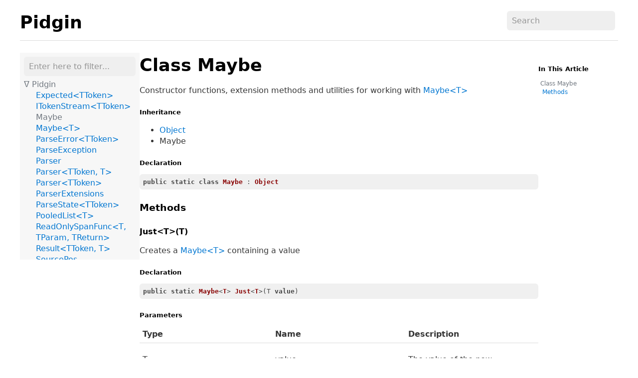

--- FILE ---
content_type: text/html; charset=utf-8
request_url: https://www.benjamin.pizza/Pidgin/v3.2.0/Pidgin.Maybe.html
body_size: 2489
content:
<!DOCTYPE html>
<html>
    <head>
      <meta charset="utf-8">
      <meta http-equiv="X-UA-Compatible" content="IE=edge,chrome=1">
      <title>Class Maybe
     | Pidgin </title>
      <meta name="viewport" content="width=device-width">
      <meta name="title" content="Class Maybe
     | Pidgin ">
      <meta name="generator" content="docfx 2.59.2.0">
    
      
      <link rel="icon" href="/favicon.ico" type="image/x-icon">
      <link rel="shortcut" "icon"="" href="/favicon.ico" type="image/x-icon">
      
      <link rel="stylesheet" href="https://cdn.jsdelivr.net/npm/water.css@2.1.1/out/water.min.css" integrity="sha256-QST90Wzz4PEr5KlclQaOCsjc00FTyf86Wrj41oqZB4w=" crossorigin="anonymous">
      <link rel="stylesheet" href="https://cdn.jsdelivr.net/gh/highlightjs/cdn-release@10.7.2/build/styles/default.min.css" integrity="sha256-48w2xk74a+0hWSZT2qyC/X5MNkwyyDRDNqoT99v1LJA=" crossorigin="anonymous">
      <link rel="stylesheet" href="css/main.css">
      
      <script src="https://cdn.jsdelivr.net/gh/highlightjs/cdn-release@10.7.2/build/highlight.min.js" integrity="sha256-fDu2hs+HxpIyPFPNwyUo7caGQX1EcAr9MoiLOTSfGMU=" crossorigin="anonymous"></script>
      <script src="https://cdn.jsdelivr.net/npm/jquery@3.6.0/dist/jquery.min.js" integrity="sha256-/xUj+3OJU5yExlq6GSYGSHk7tPXikynS7ogEvDej/m4=" crossorigin="anonymous"></script>
      <script defer="" src="js/main.js"></script>
      
      
    </head>
    <body>
        <header class="row-space">
            <h1 class="title"><a href="Pidgin" class="xref">Pidgin</a></h1>
            <form role="search">
                <input type="text" id="search" placeholder="Search" autocomplete="off">
            </form>
        </header>

        <div id="search-results" class="centre">
            
        </div>

        <main class="columns hide-when-search">
            <div class="col col-md">
                <button type="button" class="sm:block centre js-expander" aria-controls="toc">Show / Hide Table of Contents</button>
                <nav id="toc" class="sticky sm:hide">
                    <form>
                        <input id="toc-filter" type="text" placeholder="Enter here to filter...">
                    </form>
                            <ul id="toc0" class="active active-i">
                                    <li>
                                            <button type="button" class="link expander active active-i js-expander" aria-controls="toc0_0"></button>
                                            <a href="Pidgin.html" title="Pidgin" class="active active-i">Pidgin</a>
                                            <ul id="toc0_0" class="active active-i">
                                                    <li>
                                                            <a href="Pidgin.Expected-1.html" title="Expected&lt;TToken&gt;" class="">Expected&lt;TToken&gt;</a>
                                                    </li>
                                                    <li>
                                                            <a href="Pidgin.ITokenStream-1.html" title="ITokenStream&lt;TToken&gt;" class="">ITokenStream&lt;TToken&gt;</a>
                                                    </li>
                                                    <li>
                                                            <a href="Pidgin.Maybe.html" title="Maybe" class="active active-i">Maybe</a>
                                                    </li>
                                                    <li>
                                                            <a href="Pidgin.Maybe-1.html" title="Maybe&lt;T&gt;" class="">Maybe&lt;T&gt;</a>
                                                    </li>
                                                    <li>
                                                            <a href="Pidgin.ParseError-1.html" title="ParseError&lt;TToken&gt;" class="">ParseError&lt;TToken&gt;</a>
                                                    </li>
                                                    <li>
                                                            <a href="Pidgin.ParseException.html" title="ParseException" class="">ParseException</a>
                                                    </li>
                                                    <li>
                                                            <a href="Pidgin.Parser.html" title="Parser" class="">Parser</a>
                                                    </li>
                                                    <li>
                                                            <a href="Pidgin.Parser-2.html" title="Parser&lt;TToken, T&gt;" class="">Parser&lt;TToken, T&gt;</a>
                                                    </li>
                                                    <li>
                                                            <a href="Pidgin.Parser-1.html" title="Parser&lt;TToken&gt;" class="">Parser&lt;TToken&gt;</a>
                                                    </li>
                                                    <li>
                                                            <a href="Pidgin.ParserExtensions.html" title="ParserExtensions" class="">ParserExtensions</a>
                                                    </li>
                                                    <li>
                                                            <a href="Pidgin.ParseState-1.html" title="ParseState&lt;TToken&gt;" class="">ParseState&lt;TToken&gt;</a>
                                                    </li>
                                                    <li>
                                                            <a href="Pidgin.PooledList-1.html" title="PooledList&lt;T&gt;" class="">PooledList&lt;T&gt;</a>
                                                    </li>
                                                    <li>
                                                            <a href="Pidgin.ReadOnlySpanFunc-3.html" title="ReadOnlySpanFunc&lt;T, TParam, TReturn&gt;" class="">ReadOnlySpanFunc&lt;T, TParam, TReturn&gt;</a>
                                                    </li>
                                                    <li>
                                                            <a href="Pidgin.Result-2.html" title="Result&lt;TToken, T&gt;" class="">Result&lt;TToken, T&gt;</a>
                                                    </li>
                                                    <li>
                                                            <a href="Pidgin.SourcePos.html" title="SourcePos" class="">SourcePos</a>
                                                    </li>
                                                    <li>
                                                            <a href="Pidgin.SourcePosDelta.html" title="SourcePosDelta" class="">SourcePosDelta</a>
                                                    </li>
                                                    <li>
                                                            <a href="Pidgin.Unit.html" title="Unit" class="">Unit</a>
                                                    </li>
                                            </ul>
                                    </li>
                                    <li>
                                            <button type="button" class="link expander  js-expander" aria-controls="toc0_1"></button>
                                            <a href="Pidgin.Comment.html" title="Pidgin.Comment" class="">Pidgin.Comment</a>
                                            <ul id="toc0_1" class="">
                                                    <li>
                                                            <a href="Pidgin.Comment.CommentParser.html" title="CommentParser" class="">CommentParser</a>
                                                    </li>
                                            </ul>
                                    </li>
                                    <li>
                                            <button type="button" class="link expander  js-expander" aria-controls="toc0_2"></button>
                                            <a href="Pidgin.Configuration.html" title="Pidgin.Configuration" class="">Pidgin.Configuration</a>
                                            <ul id="toc0_2" class="">
                                                    <li>
                                                            <a href="Pidgin.Configuration.CharDefaultConfiguration.html" title="CharDefaultConfiguration" class="">CharDefaultConfiguration</a>
                                                    </li>
                                                    <li>
                                                            <a href="Pidgin.Configuration.Configuration.html" title="Configuration" class="">Configuration</a>
                                                    </li>
                                                    <li>
                                                            <a href="Pidgin.Configuration.DefaultArrayPoolProvider.html" title="DefaultArrayPoolProvider" class="">DefaultArrayPoolProvider</a>
                                                    </li>
                                                    <li>
                                                            <a href="Pidgin.Configuration.DefaultConfiguration-1.html" title="DefaultConfiguration&lt;TToken&gt;" class="">DefaultConfiguration&lt;TToken&gt;</a>
                                                    </li>
                                                    <li>
                                                            <a href="Pidgin.Configuration.IArrayPoolProvider.html" title="IArrayPoolProvider" class="">IArrayPoolProvider</a>
                                                    </li>
                                                    <li>
                                                            <a href="Pidgin.Configuration.IConfiguration-1.html" title="IConfiguration&lt;TToken&gt;" class="">IConfiguration&lt;TToken&gt;</a>
                                                    </li>
                                            </ul>
                                    </li>
                                    <li>
                                            <button type="button" class="link expander  js-expander" aria-controls="toc0_3"></button>
                                            <a href="Pidgin.Expression.html" title="Pidgin.Expression" class="">Pidgin.Expression</a>
                                            <ul id="toc0_3" class="">
                                                    <li>
                                                            <a href="Pidgin.Expression.BinaryOperatorType.html" title="BinaryOperatorType" class="">BinaryOperatorType</a>
                                                    </li>
                                                    <li>
                                                            <a href="Pidgin.Expression.ExpressionParser.html" title="ExpressionParser" class="">ExpressionParser</a>
                                                    </li>
                                                    <li>
                                                            <a href="Pidgin.Expression.Operator.html" title="Operator" class="">Operator</a>
                                                    </li>
                                                    <li>
                                                            <a href="Pidgin.Expression.OperatorTableRow-2.html" title="OperatorTableRow&lt;TToken, T&gt;" class="">OperatorTableRow&lt;TToken, T&gt;</a>
                                                    </li>
                                                    <li>
                                                            <a href="Pidgin.Expression.UnaryOperatorType.html" title="UnaryOperatorType" class="">UnaryOperatorType</a>
                                                    </li>
                                            </ul>
                                    </li>
                                    <li>
                                            <button type="button" class="link expander  js-expander" aria-controls="toc0_4"></button>
                                            <a href="Pidgin.Permutation.html" title="Pidgin.Permutation" class="">Pidgin.Permutation</a>
                                            <ul id="toc0_4" class="">
                                                    <li>
                                                            <a href="Pidgin.Permutation.PermutationParser.html" title="PermutationParser" class="">PermutationParser</a>
                                                    </li>
                                                    <li>
                                                            <a href="Pidgin.Permutation.PermutationParser-2.html" title="PermutationParser&lt;TToken, T&gt;" class="">PermutationParser&lt;TToken, T&gt;</a>
                                                    </li>
                                            </ul>
                                    </li>
                                    <li>
                                            <button type="button" class="link expander  js-expander" aria-controls="toc0_5"></button>
                                            <a href="Pidgin.TokenStreams.html" title="Pidgin.TokenStreams" class="">Pidgin.TokenStreams</a>
                                            <ul id="toc0_5" class="">
                                                    <li>
                                                            <a href="Pidgin.TokenStreams.EnumeratorTokenStream-1.html" title="EnumeratorTokenStream&lt;TToken&gt;" class="">EnumeratorTokenStream&lt;TToken&gt;</a>
                                                    </li>
                                                    <li>
                                                            <a href="Pidgin.TokenStreams.ListTokenStream-1.html" title="ListTokenStream&lt;TToken&gt;" class="">ListTokenStream&lt;TToken&gt;</a>
                                                    </li>
                                                    <li>
                                                            <a href="Pidgin.TokenStreams.ReaderTokenStream.html" title="ReaderTokenStream" class="">ReaderTokenStream</a>
                                                    </li>
                                                    <li>
                                                            <a href="Pidgin.TokenStreams.ReadOnlyListTokenStream-1.html" title="ReadOnlyListTokenStream&lt;TToken&gt;" class="">ReadOnlyListTokenStream&lt;TToken&gt;</a>
                                                    </li>
                                                    <li>
                                                            <a href="Pidgin.TokenStreams.ResumableTokenStream-1.html" title="ResumableTokenStream&lt;TToken&gt;" class="">ResumableTokenStream&lt;TToken&gt;</a>
                                                    </li>
                                                    <li>
                                                            <a href="Pidgin.TokenStreams.StreamTokenStream.html" title="StreamTokenStream" class="">StreamTokenStream</a>
                                                    </li>
                                            </ul>
                                    </li>
                            </ul>
                </nav>
            </div>

            <div class="col columns">
<article class="col">
        <h1 id="Pidgin_Maybe"><a href="#Pidgin_Maybe">Class Maybe
        </a></h1>
        <div><p>Constructor functions, extension methods and utilities for working with <a class="xref" href="Pidgin.Maybe-1.html">Maybe&lt;T&gt;</a></p>
</div>
            <h5>Inheritance</h5>
            <ul>
                    <li><a class="xref" href="https://docs.microsoft.com/dotnet/api/system.object">Object</a></li>
                <li>Maybe</li>
            </ul>
        
        
        <h5>Declaration</h5>
        <pre><code class="lang-csharp hljs">public static class Maybe : Object</code></pre>
        
        
        
            <h3 id="methods"><a href="#methods">Methods
        </a></h3>

                
                <a id="Pidgin_Maybe_Just_"></a>
                <h4 id="Pidgin_Maybe_Just__1___0_"><a href="#Pidgin_Maybe_Just__1___0_">Just&lt;T&gt;(T)</a></h4>
                <div><p>Creates a <a class="xref" href="Pidgin.Maybe-1.html">Maybe&lt;T&gt;</a> containing a value</p>
</div>
                <h5>Declaration</h5>
                    <pre><code class="lang-csharp hljs">public static Maybe&lt;T&gt; Just&lt;T&gt;(T value)</code></pre>

                        <h5>Parameters</h5>
                        <table>
                            <thead>
                                <tr>
                                    <th>Type</th>
                                    <th>Name</th>
                                    <th>Description</th>
                                </tr>
                            </thead>
                            <tbody>
                                <tr>
                                    <td><p><span class="xref">T</span></p></td>
                                    <td><p>value</p></td>
                                    <td><p>The value of the new <a class="xref" href="Pidgin.Maybe-1.html">Maybe&lt;T&gt;</a></p>
</td>
                                </tr>
                            </tbody>
                        </table>
        
                        <h5>Returns</h5>
                        <table>
                            <thead>
                                <tr>
                                    <th>Type</th>
                                    <th>Description</th>
                                </tr>
                            </thead>
                            <tbody>
                                <tr>
                                    <td><p><a class="xref" href="Pidgin.Maybe-1.html">Maybe</a>&lt;T&gt;</p></td>
                                    <td><p>A <a class="xref" href="Pidgin.Maybe-1.html">Maybe&lt;T&gt;</a> containing the specified value</p>
</td>
                                </tr>
                            </tbody>
                        </table>
        
                        <h5>Type Parameters</h5>
                        <table>
                            <thead>
                                <tr>
                                    <th>Name</th>
                                    <th>Description</th>
                                </tr>
                            </thead>
                            <tbody>
                                <tr>
                                    <td><p>T</p></td>
                                    <td><p>The type of the contained value</p>
</td>
                                </tr>
                            </tbody>
                        </table>
        
        
        
        
        
        
                        
        
                
                <a id="Pidgin_Maybe_Nothing_"></a>
                <h4 id="Pidgin_Maybe_Nothing__1"><a href="#Pidgin_Maybe_Nothing__1">Nothing&lt;T&gt;()</a></h4>
                <div><p>Creates a <a class="xref" href="Pidgin.Maybe-1.html">Maybe&lt;T&gt;</a> containing no value</p>
</div>
                <h5>Declaration</h5>
                    <pre><code class="lang-csharp hljs">public static Maybe&lt;T&gt; Nothing&lt;T&gt;()</code></pre>

        
                        <h5>Returns</h5>
                        <table>
                            <thead>
                                <tr>
                                    <th>Type</th>
                                    <th>Description</th>
                                </tr>
                            </thead>
                            <tbody>
                                <tr>
                                    <td><p><a class="xref" href="Pidgin.Maybe-1.html">Maybe</a>&lt;T&gt;</p></td>
                                    <td><p>A <a class="xref" href="Pidgin.Maybe-1.html">Maybe&lt;T&gt;</a> containing no</p>
</td>
                                </tr>
                            </tbody>
                        </table>
        
                        <h5>Type Parameters</h5>
                        <table>
                            <thead>
                                <tr>
                                    <th>Name</th>
                                    <th>Description</th>
                                </tr>
                            </thead>
                            <tbody>
                                <tr>
                                    <td><p>T</p></td>
                                    <td><p>The type of the absent value</p>
</td>
                                </tr>
                            </tbody>
                        </table>
        
        
        
        
        
        
                        
        
        
        

        

    </article>

<div class="col col-sm sticky md:hide">
    <h5>In This Article</h5>
    <nav id="local-toc">
        <ul class="active">
            <li>
                <a class="active" href="#Pidgin_Maybe">Class Maybe
    </a>
                <ul class="active">
                        <li>
                            <a href="#methods">Methods
    </a>

                            <ul>
                                    <li><a href="#Pidgin_Maybe_Just__1___0_">Just&lt;T&gt;(T)</a></li>
                                    <li><a href="#Pidgin_Maybe_Nothing__1">Nothing&lt;T&gt;()</a></li>
                            </ul>
                        </li>
                </ul>
            </li>
        </ul>
    </nav>
</div>
</div>
        </main>

        <footer class="row-space">
            <span>
                <a href="#top">Back to top</a>
            </span>
            <span>Generated by <strong>DocFX</strong></span>
        </footer>

            </body>
</html>


--- FILE ---
content_type: text/css; charset=utf-8
request_url: https://cdn.jsdelivr.net/npm/water.css@2.1.1/out/water.min.css
body_size: 2982
content:
:root{--background-body:#fff;--background:#efefef;--background-alt:#f7f7f7;--selection:#9e9e9e;--text-main:#363636;--text-bright:#000;--text-muted:#70777f;--links:#0076d1;--focus:rgba(0,150,191,0.67);--border:#dbdbdb;--code:#000;--animation-duration:0.1s;--button-base:#d0cfcf;--button-hover:#9b9b9b;--scrollbar-thumb:#aaa;--scrollbar-thumb-hover:var(--button-hover);--form-placeholder:#949494;--form-text:#1d1d1d;--variable:#39a33c;--highlight:#ff0;--select-arrow:url("data:image/svg+xml;charset=utf-8,%3Csvg xmlns='http://www.w3.org/2000/svg' height='63' width='117' fill='%23161f27'%3E%3Cpath d='M115 2c-1-2-4-2-5 0L59 53 7 2a4 4 0 00-5 5l54 54 2 2 3-2 54-54c2-1 2-4 0-5z'/%3E%3C/svg%3E")}@media (prefers-color-scheme:dark){:root{--background-body:#202b38;--background:#161f27;--background-alt:#1a242f;--selection:#1c76c5;--text-main:#dbdbdb;--text-bright:#fff;--text-muted:#a9b1ba;--links:#41adff;--focus:rgba(0,150,191,0.67);--border:#526980;--code:#ffbe85;--animation-duration:0.1s;--button-base:#0c151c;--button-hover:#040a0f;--scrollbar-thumb:var(--button-hover);--scrollbar-thumb-hover:#000;--form-placeholder:#a9a9a9;--form-text:#fff;--variable:#d941e2;--highlight:#efdb43;--select-arrow:url("data:image/svg+xml;charset=utf-8,%3Csvg xmlns='http://www.w3.org/2000/svg' height='63' width='117' fill='%23efefef'%3E%3Cpath d='M115 2c-1-2-4-2-5 0L59 53 7 2a4 4 0 00-5 5l54 54 2 2 3-2 54-54c2-1 2-4 0-5z'/%3E%3C/svg%3E")}}html{scrollbar-color:#aaa #fff;scrollbar-color:var(--scrollbar-thumb) var(--background-body);scrollbar-width:thin}@media (prefers-color-scheme:dark){html{scrollbar-color:#040a0f #202b38;scrollbar-color:var(--scrollbar-thumb) var(--background-body)}}body{font-family:system-ui,-apple-system,BlinkMacSystemFont,Segoe UI,Roboto,Oxygen,Ubuntu,Cantarell,Fira Sans,Droid Sans,Helvetica Neue,Segoe UI Emoji,Apple Color Emoji,Noto Color Emoji,sans-serif;line-height:1.4;max-width:800px;margin:20px auto;padding:0 10px;word-wrap:break-word;color:#363636;color:var(--text-main);background:#fff;background:var(--background-body);text-rendering:optimizeLegibility}@media (prefers-color-scheme:dark){body{background:#202b38;background:var(--background-body);color:#dbdbdb;color:var(--text-main)}}button{transition:background-color .1s linear,border-color .1s linear,color .1s linear,box-shadow .1s linear,transform .1s ease;transition:background-color var(--animation-duration) linear,border-color var(--animation-duration) linear,color var(--animation-duration) linear,box-shadow var(--animation-duration) linear,transform var(--animation-duration) ease}@media (prefers-color-scheme:dark){button{transition:background-color .1s linear,border-color .1s linear,color .1s linear,box-shadow .1s linear,transform .1s ease;transition:background-color var(--animation-duration) linear,border-color var(--animation-duration) linear,color var(--animation-duration) linear,box-shadow var(--animation-duration) linear,transform var(--animation-duration) ease}}input{transition:background-color .1s linear,border-color .1s linear,color .1s linear,box-shadow .1s linear,transform .1s ease;transition:background-color var(--animation-duration) linear,border-color var(--animation-duration) linear,color var(--animation-duration) linear,box-shadow var(--animation-duration) linear,transform var(--animation-duration) ease}@media (prefers-color-scheme:dark){input{transition:background-color .1s linear,border-color .1s linear,color .1s linear,box-shadow .1s linear,transform .1s ease;transition:background-color var(--animation-duration) linear,border-color var(--animation-duration) linear,color var(--animation-duration) linear,box-shadow var(--animation-duration) linear,transform var(--animation-duration) ease}}textarea{transition:background-color .1s linear,border-color .1s linear,color .1s linear,box-shadow .1s linear,transform .1s ease;transition:background-color var(--animation-duration) linear,border-color var(--animation-duration) linear,color var(--animation-duration) linear,box-shadow var(--animation-duration) linear,transform var(--animation-duration) ease}@media (prefers-color-scheme:dark){textarea{transition:background-color .1s linear,border-color .1s linear,color .1s linear,box-shadow .1s linear,transform .1s ease;transition:background-color var(--animation-duration) linear,border-color var(--animation-duration) linear,color var(--animation-duration) linear,box-shadow var(--animation-duration) linear,transform var(--animation-duration) ease}}h1{font-size:2.2em;margin-top:0}h1,h2,h3,h4,h5,h6{margin-bottom:12px;margin-top:24px}h1{color:#000;color:var(--text-bright)}@media (prefers-color-scheme:dark){h1{color:#fff;color:var(--text-bright)}}h2{color:#000;color:var(--text-bright)}@media (prefers-color-scheme:dark){h2{color:#fff;color:var(--text-bright)}}h3{color:#000;color:var(--text-bright)}@media (prefers-color-scheme:dark){h3{color:#fff;color:var(--text-bright)}}h4{color:#000;color:var(--text-bright)}@media (prefers-color-scheme:dark){h4{color:#fff;color:var(--text-bright)}}h5{color:#000;color:var(--text-bright)}@media (prefers-color-scheme:dark){h5{color:#fff;color:var(--text-bright)}}h6{color:#000;color:var(--text-bright)}@media (prefers-color-scheme:dark){h6{color:#fff;color:var(--text-bright)}}strong{color:#000;color:var(--text-bright)}@media (prefers-color-scheme:dark){strong{color:#fff;color:var(--text-bright)}}b,h1,h2,h3,h4,h5,h6,strong,th{font-weight:600}q:after,q:before{content:none}blockquote{border-left:4px solid rgba(0,150,191,.67);border-left:4px solid var(--focus);margin:1.5em 0;padding:.5em 1em;font-style:italic}@media (prefers-color-scheme:dark){blockquote{border-left:4px solid rgba(0,150,191,.67);border-left:4px solid var(--focus)}}q{border-left:4px solid rgba(0,150,191,.67);border-left:4px solid var(--focus);margin:1.5em 0;padding:.5em 1em;font-style:italic}@media (prefers-color-scheme:dark){q{border-left:4px solid rgba(0,150,191,.67);border-left:4px solid var(--focus)}}blockquote>footer{font-style:normal;border:0}address,blockquote cite{font-style:normal}a[href^=mailto\:]:before{content:"📧 "}a[href^=tel\:]:before{content:"📞 "}a[href^=sms\:]:before{content:"💬 "}mark{background-color:#ff0;background-color:var(--highlight);border-radius:2px;padding:0 2px;color:#000}@media (prefers-color-scheme:dark){mark{background-color:#efdb43;background-color:var(--highlight)}}a>code,a>strong{color:inherit}button,input[type=button],input[type=checkbox],input[type=radio],input[type=range],input[type=reset],input[type=submit],select{cursor:pointer}input,select{display:block}[type=checkbox],[type=radio]{display:initial}input{color:#1d1d1d;color:var(--form-text);background-color:#efefef;background-color:var(--background);font-family:inherit;font-size:inherit;margin-right:6px;margin-bottom:6px;padding:10px;border:none;border-radius:6px;outline:none}@media (prefers-color-scheme:dark){input{background-color:#161f27;background-color:var(--background);color:#fff;color:var(--form-text)}}button{color:#1d1d1d;color:var(--form-text);background-color:#efefef;background-color:var(--background);font-family:inherit;font-size:inherit;margin-right:6px;margin-bottom:6px;padding:10px;border:none;border-radius:6px;outline:none}@media (prefers-color-scheme:dark){button{background-color:#161f27;background-color:var(--background);color:#fff;color:var(--form-text)}}textarea{color:#1d1d1d;color:var(--form-text);background-color:#efefef;background-color:var(--background);font-family:inherit;font-size:inherit;margin-right:6px;margin-bottom:6px;padding:10px;border:none;border-radius:6px;outline:none}@media (prefers-color-scheme:dark){textarea{background-color:#161f27;background-color:var(--background);color:#fff;color:var(--form-text)}}select{color:#1d1d1d;color:var(--form-text);background-color:#efefef;background-color:var(--background);font-family:inherit;font-size:inherit;margin-right:6px;margin-bottom:6px;padding:10px;border:none;border-radius:6px;outline:none}@media (prefers-color-scheme:dark){select{background-color:#161f27;background-color:var(--background);color:#fff;color:var(--form-text)}}button{background-color:#d0cfcf;background-color:var(--button-base);padding-right:30px;padding-left:30px}@media (prefers-color-scheme:dark){button{background-color:#0c151c;background-color:var(--button-base)}}input[type=submit]{background-color:#d0cfcf;background-color:var(--button-base);padding-right:30px;padding-left:30px}@media (prefers-color-scheme:dark){input[type=submit]{background-color:#0c151c;background-color:var(--button-base)}}input[type=reset]{background-color:#d0cfcf;background-color:var(--button-base);padding-right:30px;padding-left:30px}@media (prefers-color-scheme:dark){input[type=reset]{background-color:#0c151c;background-color:var(--button-base)}}input[type=button]{background-color:#d0cfcf;background-color:var(--button-base);padding-right:30px;padding-left:30px}@media (prefers-color-scheme:dark){input[type=button]{background-color:#0c151c;background-color:var(--button-base)}}button:hover{background:#9b9b9b;background:var(--button-hover)}@media (prefers-color-scheme:dark){button:hover{background:#040a0f;background:var(--button-hover)}}input[type=submit]:hover{background:#9b9b9b;background:var(--button-hover)}@media (prefers-color-scheme:dark){input[type=submit]:hover{background:#040a0f;background:var(--button-hover)}}input[type=reset]:hover{background:#9b9b9b;background:var(--button-hover)}@media (prefers-color-scheme:dark){input[type=reset]:hover{background:#040a0f;background:var(--button-hover)}}input[type=button]:hover{background:#9b9b9b;background:var(--button-hover)}@media (prefers-color-scheme:dark){input[type=button]:hover{background:#040a0f;background:var(--button-hover)}}input[type=color]{min-height:2rem;padding:8px;cursor:pointer}input[type=checkbox],input[type=radio]{height:1em;width:1em}input[type=radio]{border-radius:100%}input{vertical-align:top}label{vertical-align:middle;margin-bottom:4px;display:inline-block}button,input:not([type=checkbox]):not([type=radio]),input[type=range],select,textarea{-webkit-appearance:none}textarea{display:block;margin-right:0;box-sizing:border-box;resize:vertical}textarea:not([cols]){width:100%}textarea:not([rows]){min-height:40px;height:140px}select{background:#efefef url("data:image/svg+xml;charset=utf-8,%3Csvg xmlns='http://www.w3.org/2000/svg' height='63' width='117' fill='%23161f27'%3E%3Cpath d='M115 2c-1-2-4-2-5 0L59 53 7 2a4 4 0 00-5 5l54 54 2 2 3-2 54-54c2-1 2-4 0-5z'/%3E%3C/svg%3E") calc(100% - 12px) 50%/12px no-repeat;background:var(--background) var(--select-arrow) calc(100% - 12px) 50%/12px no-repeat;padding-right:35px}@media (prefers-color-scheme:dark){select{background:#161f27 url("data:image/svg+xml;charset=utf-8,%3Csvg xmlns='http://www.w3.org/2000/svg' height='63' width='117' fill='%23efefef'%3E%3Cpath d='M115 2c-1-2-4-2-5 0L59 53 7 2a4 4 0 00-5 5l54 54 2 2 3-2 54-54c2-1 2-4 0-5z'/%3E%3C/svg%3E") calc(100% - 12px) 50%/12px no-repeat;background:var(--background) var(--select-arrow) calc(100% - 12px) 50%/12px no-repeat}}select::-ms-expand{display:none}select[multiple]{padding-right:10px;background-image:none;overflow-y:auto}input:focus{box-shadow:0 0 0 2px rgba(0,150,191,.67);box-shadow:0 0 0 2px var(--focus)}@media (prefers-color-scheme:dark){input:focus{box-shadow:0 0 0 2px rgba(0,150,191,.67);box-shadow:0 0 0 2px var(--focus)}}select:focus{box-shadow:0 0 0 2px rgba(0,150,191,.67);box-shadow:0 0 0 2px var(--focus)}@media (prefers-color-scheme:dark){select:focus{box-shadow:0 0 0 2px rgba(0,150,191,.67);box-shadow:0 0 0 2px var(--focus)}}button:focus{box-shadow:0 0 0 2px rgba(0,150,191,.67);box-shadow:0 0 0 2px var(--focus)}@media (prefers-color-scheme:dark){button:focus{box-shadow:0 0 0 2px rgba(0,150,191,.67);box-shadow:0 0 0 2px var(--focus)}}textarea:focus{box-shadow:0 0 0 2px rgba(0,150,191,.67);box-shadow:0 0 0 2px var(--focus)}@media (prefers-color-scheme:dark){textarea:focus{box-shadow:0 0 0 2px rgba(0,150,191,.67);box-shadow:0 0 0 2px var(--focus)}}button:active,input[type=button]:active,input[type=checkbox]:active,input[type=radio]:active,input[type=range]:active,input[type=reset]:active,input[type=submit]:active{transform:translateY(2px)}button:disabled,input:disabled,select:disabled,textarea:disabled{cursor:not-allowed;opacity:.5}::-moz-placeholder{color:#949494;color:var(--form-placeholder)}:-ms-input-placeholder{color:#949494;color:var(--form-placeholder)}::-ms-input-placeholder{color:#949494;color:var(--form-placeholder)}::placeholder{color:#949494;color:var(--form-placeholder)}@media (prefers-color-scheme:dark){::-moz-placeholder{color:#a9a9a9;color:var(--form-placeholder)}:-ms-input-placeholder{color:#a9a9a9;color:var(--form-placeholder)}::-ms-input-placeholder{color:#a9a9a9;color:var(--form-placeholder)}::placeholder{color:#a9a9a9;color:var(--form-placeholder)}}fieldset{border:1px solid rgba(0,150,191,.67);border:1px solid var(--focus);border-radius:6px;margin:0 0 12px;padding:10px}@media (prefers-color-scheme:dark){fieldset{border:1px solid rgba(0,150,191,.67);border:1px solid var(--focus)}}legend{font-size:.9em;font-weight:600}input[type=range]{margin:10px 0;padding:10px 0;background:transparent}input[type=range]:focus{outline:none}input[type=range]::-webkit-slider-runnable-track{width:100%;height:9.5px;-webkit-transition:.2s;transition:.2s;background:#efefef;background:var(--background);border-radius:3px}@media (prefers-color-scheme:dark){input[type=range]::-webkit-slider-runnable-track{background:#161f27;background:var(--background)}}input[type=range]::-webkit-slider-thumb{box-shadow:0 1px 1px #000,0 0 1px #0d0d0d;height:20px;width:20px;border-radius:50%;background:#dbdbdb;background:var(--border);-webkit-appearance:none;margin-top:-7px}@media (prefers-color-scheme:dark){input[type=range]::-webkit-slider-thumb{background:#526980;background:var(--border)}}input[type=range]:focus::-webkit-slider-runnable-track{background:#efefef;background:var(--background)}@media (prefers-color-scheme:dark){input[type=range]:focus::-webkit-slider-runnable-track{background:#161f27;background:var(--background)}}input[type=range]::-moz-range-track{width:100%;height:9.5px;-moz-transition:.2s;transition:.2s;background:#efefef;background:var(--background);border-radius:3px}@media (prefers-color-scheme:dark){input[type=range]::-moz-range-track{background:#161f27;background:var(--background)}}input[type=range]::-moz-range-thumb{box-shadow:1px 1px 1px #000,0 0 1px #0d0d0d;height:20px;width:20px;border-radius:50%;background:#dbdbdb;background:var(--border)}@media (prefers-color-scheme:dark){input[type=range]::-moz-range-thumb{background:#526980;background:var(--border)}}input[type=range]::-ms-track{width:100%;height:9.5px;background:transparent;border-color:transparent;border-width:16px 0;color:transparent}input[type=range]::-ms-fill-lower{background:#efefef;background:var(--background);border:.2px solid #010101;border-radius:3px;box-shadow:1px 1px 1px #000,0 0 1px #0d0d0d}@media (prefers-color-scheme:dark){input[type=range]::-ms-fill-lower{background:#161f27;background:var(--background)}}input[type=range]::-ms-fill-upper{background:#efefef;background:var(--background);border:.2px solid #010101;border-radius:3px;box-shadow:1px 1px 1px #000,0 0 1px #0d0d0d}@media (prefers-color-scheme:dark){input[type=range]::-ms-fill-upper{background:#161f27;background:var(--background)}}input[type=range]::-ms-thumb{box-shadow:1px 1px 1px #000,0 0 1px #0d0d0d;border:1px solid #000;height:20px;width:20px;border-radius:50%;background:#dbdbdb;background:var(--border)}@media (prefers-color-scheme:dark){input[type=range]::-ms-thumb{background:#526980;background:var(--border)}}input[type=range]:focus::-ms-fill-lower{background:#efefef;background:var(--background)}@media (prefers-color-scheme:dark){input[type=range]:focus::-ms-fill-lower{background:#161f27;background:var(--background)}}input[type=range]:focus::-ms-fill-upper{background:#efefef;background:var(--background)}@media (prefers-color-scheme:dark){input[type=range]:focus::-ms-fill-upper{background:#161f27;background:var(--background)}}a{text-decoration:none;color:#0076d1;color:var(--links)}@media (prefers-color-scheme:dark){a{color:#41adff;color:var(--links)}}a:hover{text-decoration:underline}code{background:#efefef;background:var(--background);color:#000;color:var(--code);padding:2.5px 5px;border-radius:6px;font-size:1em}@media (prefers-color-scheme:dark){code{color:#ffbe85;color:var(--code);background:#161f27;background:var(--background)}}samp{background:#efefef;background:var(--background);color:#000;color:var(--code);padding:2.5px 5px;border-radius:6px;font-size:1em}@media (prefers-color-scheme:dark){samp{color:#ffbe85;color:var(--code);background:#161f27;background:var(--background)}}time{background:#efefef;background:var(--background);color:#000;color:var(--code);padding:2.5px 5px;border-radius:6px;font-size:1em}@media (prefers-color-scheme:dark){time{color:#ffbe85;color:var(--code);background:#161f27;background:var(--background)}}pre>code{padding:10px;display:block;overflow-x:auto}var{color:#39a33c;color:var(--variable);font-style:normal;font-family:monospace}@media (prefers-color-scheme:dark){var{color:#d941e2;color:var(--variable)}}kbd{background:#efefef;background:var(--background);border:1px solid #dbdbdb;border:1px solid var(--border);border-radius:2px;color:#363636;color:var(--text-main);padding:2px 4px}@media (prefers-color-scheme:dark){kbd{color:#dbdbdb;color:var(--text-main);border:1px solid #526980;border:1px solid var(--border);background:#161f27;background:var(--background)}}img,video{max-width:100%;height:auto}hr{border:none;border-top:1px solid #dbdbdb;border-top:1px solid var(--border)}@media (prefers-color-scheme:dark){hr{border-top:1px solid #526980;border-top:1px solid var(--border)}}table{border-collapse:collapse;margin-bottom:10px;width:100%;table-layout:fixed}table caption,td,th{text-align:left}td,th{padding:6px;vertical-align:top;word-wrap:break-word}thead{border-bottom:1px solid #dbdbdb;border-bottom:1px solid var(--border)}@media (prefers-color-scheme:dark){thead{border-bottom:1px solid #526980;border-bottom:1px solid var(--border)}}tfoot{border-top:1px solid #dbdbdb;border-top:1px solid var(--border)}@media (prefers-color-scheme:dark){tfoot{border-top:1px solid #526980;border-top:1px solid var(--border)}}tbody tr:nth-child(2n){background-color:#efefef;background-color:var(--background)}@media (prefers-color-scheme:dark){tbody tr:nth-child(2n){background-color:#161f27;background-color:var(--background)}}tbody tr:nth-child(2n) button{background-color:#f7f7f7;background-color:var(--background-alt)}@media (prefers-color-scheme:dark){tbody tr:nth-child(2n) button{background-color:#1a242f;background-color:var(--background-alt)}}tbody tr:nth-child(2n) button:hover{background-color:#fff;background-color:var(--background-body)}@media (prefers-color-scheme:dark){tbody tr:nth-child(2n) button:hover{background-color:#202b38;background-color:var(--background-body)}}::-webkit-scrollbar{height:10px;width:10px}::-webkit-scrollbar-track{background:#efefef;background:var(--background);border-radius:6px}@media (prefers-color-scheme:dark){::-webkit-scrollbar-track{background:#161f27;background:var(--background)}}::-webkit-scrollbar-thumb{background:#aaa;background:var(--scrollbar-thumb);border-radius:6px}@media (prefers-color-scheme:dark){::-webkit-scrollbar-thumb{background:#040a0f;background:var(--scrollbar-thumb)}}::-webkit-scrollbar-thumb:hover{background:#9b9b9b;background:var(--scrollbar-thumb-hover)}@media (prefers-color-scheme:dark){::-webkit-scrollbar-thumb:hover{background:#000;background:var(--scrollbar-thumb-hover)}}::-moz-selection{background-color:#9e9e9e;background-color:var(--selection);color:#000;color:var(--text-bright)}::selection{background-color:#9e9e9e;background-color:var(--selection);color:#000;color:var(--text-bright)}@media (prefers-color-scheme:dark){::-moz-selection{color:#fff;color:var(--text-bright)}::selection{color:#fff;color:var(--text-bright)}}@media (prefers-color-scheme:dark){::-moz-selection{background-color:#1c76c5;background-color:var(--selection)}::selection{background-color:#1c76c5;background-color:var(--selection)}}details{display:flex;flex-direction:column;align-items:flex-start;background-color:#f7f7f7;background-color:var(--background-alt);padding:10px 10px 0;margin:1em 0;border-radius:6px;overflow:hidden}@media (prefers-color-scheme:dark){details{background-color:#1a242f;background-color:var(--background-alt)}}details[open]{padding:10px}details>:last-child{margin-bottom:0}details[open] summary{margin-bottom:10px}summary{display:list-item;background-color:#efefef;background-color:var(--background);padding:10px;margin:-10px -10px 0;cursor:pointer;outline:none}@media (prefers-color-scheme:dark){summary{background-color:#161f27;background-color:var(--background)}}summary:focus,summary:hover{text-decoration:underline}details>:not(summary){margin-top:0}summary::-webkit-details-marker{color:#363636;color:var(--text-main)}@media (prefers-color-scheme:dark){summary::-webkit-details-marker{color:#dbdbdb;color:var(--text-main)}}dialog{background-color:#f7f7f7;background-color:var(--background-alt);color:#363636;color:var(--text-main);border-radius:6px;border:#dbdbdb;border-color:var(--border);padding:10px 30px}@media (prefers-color-scheme:dark){dialog{border-color:#526980;border-color:var(--border);color:#dbdbdb;color:var(--text-main);background-color:#1a242f;background-color:var(--background-alt)}}dialog>header:first-child{background-color:#efefef;background-color:var(--background);border-radius:6px 6px 0 0;margin:-10px -30px 10px;padding:10px;text-align:center}@media (prefers-color-scheme:dark){dialog>header:first-child{background-color:#161f27;background-color:var(--background)}}dialog::-webkit-backdrop{background:rgba(0,0,0,.61);-webkit-backdrop-filter:blur(4px);backdrop-filter:blur(4px)}dialog::backdrop{background:rgba(0,0,0,.61);-webkit-backdrop-filter:blur(4px);backdrop-filter:blur(4px)}footer{border-top:1px solid #dbdbdb;border-top:1px solid var(--border);padding-top:10px;color:#70777f;color:var(--text-muted)}@media (prefers-color-scheme:dark){footer{color:#a9b1ba;color:var(--text-muted);border-top:1px solid #526980;border-top:1px solid var(--border)}}body>footer{margin-top:40px}@media print{body,button,code,details,input,pre,summary,textarea{background-color:#fff}button,input,textarea{border:1px solid #000}body,button,code,footer,h1,h2,h3,h4,h5,h6,input,pre,strong,summary,textarea{color:#000}summary::marker{color:#000}summary::-webkit-details-marker{color:#000}tbody tr:nth-child(2n){background-color:#f2f2f2}a{color:#00f;text-decoration:underline}}

--- FILE ---
content_type: text/css; charset=utf-8
request_url: https://www.benjamin.pizza/Pidgin/v3.2.0/css/main.css
body_size: 407
content:
body {
    max-width: 1200px;
}

header {
    border-bottom: 1px solid var(--border);
    padding-bottom: 12px;
}
header .title {
    margin: 0;
}
header .title a {
    color: inherit;
}

#toc {
    background-color: var(--background-alt);
    padding: 8px;
}
#toc ul {
    list-style: none;
    display: none;
    padding-left: 0;
    margin: 0;    
}
#toc ul.active {
    display: block;
}
#toc ul ul {
    padding-left: 24px;
}
#toc .expander {
    color: var(--text-muted) !important;
}
#toc .expander::before {
    content: '\1405';
}
#toc .expander.active::before {
    content: '\1401';
}
#toc a.active {
    color: var(--text-muted) !important;
}
#toc-filter {
    width: 100%;
    box-sizing: border-box;
}


#local-toc {
    font-size: 0.76em;
}
#local-toc ul {
    list-style: none;
    padding-left: 4px;
    margin: 0;
    display: none;
}
#local-toc ul.active {
    display: block;
}
#local-toc a.active {
    color: var(--text-muted) !important;
}

#search-results {
    max-width: 820px;
    margin-left: auto;
    margin-right: auto;
}
.search-results-list {
    list-style: none;
    padding: 0;
    max-width: 900px;
}

.sticky {
    position: sticky;
    top: 24px;
    margin-top: 24px;
    max-height: 400px;
    overflow: auto;
}

button.link {
    background: none !important;
    border: none;
    padding: 0 !important;
    margin: 0 !important;
    color: var(--links);
    text-decoration: none;
    cursor: pointer;
    transform: none !important;
    display: inline;
}

.centre {
    margin-left: auto;
    margin-right: auto;
}


.columns {
    display: flex;
    flex-direction: row;
    gap: 16px;
}

.col {
    flex: 1;
    min-width: 0;
}

.col-md {
    flex: 0 0 240px;
}

.col-sm {
    flex: 0 0 160px;
}

.row-space {
    display: flex;
    flex-direction: row;
    justify-content: space-between;
    align-items: center;
}

.hide {
    display: none;
}
.sm\:block {
    display: none;
}

@media (max-width:900px) {
    .md\:hide {
        display: none;
    }
}
@media (max-width: 600px) {
    .columns, .row-space {
        flex-direction: column;
    }
    .col-md, .col-sm {
        flex: auto;
    }
    
    .sm\:block {
        display: block;
    }
    .sm\:hide {
        display: none;
    }
    .sm\:hide.active {
        display: block;
    }
    .sticky {
        position: static;
    }
}


h1 a:not(.xref), h2 a:not(.xref), h3 a:not(.xref), h4 a:not(.xref), h5 a:not(.xref), h6 a:not(.xref) {
    color: var(--text-bright);
}
h1 a:not(.xref)::after, h2 a:not(.xref)::after, h3 a:not(.xref)::after, h4 a:not(.xref)::after, h5 a:not(.xref)::after, h6 a:not(.xref)::after {
    content: " §";
    display: none;
    font-weight: normal;
    color: var(--text-muted);
}
h1 a:not(.xref):hover, h2 a:not(.xref):hover, h3 a:not(.xref):hover, h4 a:not(.xref):hover, h5 a:not(.xref):hover, h6 a:not(.xref):hover {
    text-decoration: none;
}
h1:hover a:not(.xref)::after, h2:hover a:not(.xref)::after, h3:hover a:not(.xref)::after, h4:hover a:not(.xref)::after, h5:hover a:not(.xref)::after, h6:hover a:not(.xref)::after {
    display: inline;
}


--- FILE ---
content_type: application/javascript; charset=utf-8
request_url: https://www.benjamin.pizza/Pidgin/v3.2.0/js/search-worker.js
body_size: 236
content:
(function () {
  importScripts('lunr.min.js');

  var lunrIndex;

  var stopWords = null;
  var searchData = {};

  lunr.tokenizer.separator = /[\s\-\.\(\)]+/;

  var stopWordsRequest = new XMLHttpRequest();
  stopWordsRequest.open('GET', '../search-stopwords.json');
  stopWordsRequest.onload = function () {
    if (this.status != 200) {
      return;
    }
    stopWords = JSON.parse(this.responseText);
    buildIndex();
  }
  stopWordsRequest.send();

  var searchDataRequest = new XMLHttpRequest();

  searchDataRequest.open('GET', '../index.json');
  searchDataRequest.onload = function () {
    if (this.status != 200) {
      return;
    }
    searchData = JSON.parse(this.responseText);

    buildIndex();

    postMessage({ e: 'index-ready' });
  }
  searchDataRequest.send();

  onmessage = function (oEvent) {
    var q = oEvent.data.q;
    var hits = lunrIndex.search(q);
    var results = [];
    hits.forEach(function (hit) {
      var item = searchData[hit.ref];
      results.push({ 'href': item.href, 'title': item.title, 'keywords': item.keywords });
    });
    postMessage({ e: 'query-ready', q: q, d: results });
  }

  function buildIndex() {
    if (stopWords !== null && !isEmpty(searchData)) {
      lunrIndex = lunr(function () {
        this.pipeline.remove(lunr.stopWordFilter);
        this.ref('href');
        this.field('title', { boost: 50 });
        this.field('keywords', { boost: 20 });

        for (var prop in searchData) {
          if (searchData.hasOwnProperty(prop)) {
            this.add(searchData[prop]);
          }
        }

        var docfxStopWordFilter = lunr.generateStopWordFilter(stopWords);
        lunr.Pipeline.registerFunction(docfxStopWordFilter, 'docfxStopWordFilter');
        this.pipeline.add(docfxStopWordFilter);
        this.searchPipeline.add(docfxStopWordFilter);
      });
    }
  }

  function isEmpty(obj) {
    if(!obj) return true;

    for (var prop in obj) {
      if (obj.hasOwnProperty(prop))
        return false;
    }

    return true;
  }
})();


--- FILE ---
content_type: application/javascript; charset=utf-8
request_url: https://www.benjamin.pizza/Pidgin/v3.2.0/js/main.js
body_size: 1245
content:
$(document).ready(() => {
    expanders();
    tocFilter();
    localNav();
    search();
    hljs.highlightAll();
    


    function expanders() {
        $(".js-expander").click(e => {
            const $toggle = $(e.currentTarget);
            const $el = $("#" + $toggle.attr("aria-controls"));
            $toggle.toggleClass("active");
            $el.toggleClass("active");
        });
    }


    function tocFilter() {
        $("#toc-filter").closest("form").submit(e => { e.preventDefault(); });
        $("#toc-filter").on("input", debounce(applyTocFilter));
    
        function applyTocFilter() {
            const term = $("#toc-filter").val().trim();
            if (!term) {
                $("#toc *").removeClass("active");
                $("#toc *").removeClass("hide");
                // active initially
                $("#toc .active-i").addClass("active");
                return;
            }
            $("#toc").find("ul, button").removeClass("active");
            $("#toc li").addClass("hide");
            const $matches = $("#toc a")
                .filter((_, e) => $(e).text().toLowerCase().indexOf(term.toLowerCase()) >= 0);
            if ($matches.length) {
                const $ancestors = $matches.parentsUntil("#toc", "li").add("#toc");
                $ancestors.removeClass("hide");
                $ancestors.children("ul, button").addClass("active");
            }
        };
    }
    

    function localNav() {
        const $localTocLinks = $("#local-toc a");
        const observer = new IntersectionObserver(
            es => {
                for (const e of es) {
                    if (e.isIntersecting) {
                        $localTocLinks.add($("#local-toc ul")).removeClass("active");
                        const $a = $localTocLinks.filter(matchingHrefSelector(e.target));
                        const $ancestors = $a.parentsUntil("#local-toc", "li")
                            .add("#local-toc");
                        $ancestors.children("a, ul").addClass("active");
                    }
                }
            },
            { rootMargin: "0px 0px -66% 0px" }
        );
        $("h1, h2, h3, h4, h5, h6")
            .filter("[id]")
            .filter((_, e) => $localTocLinks.is(matchingHrefSelector(e)))
            .each((_, e) => observer.observe(e));
        
        function matchingHrefSelector(el) {
            return '[href="#' + $(el).attr("id") + '"]';
        }
    }

    
    function search() {
        $("#search").closest("form").submit(e => { e.preventDefault(); });

        let indexReady = false;

        const worker = new Worker('js/search-worker.js');
        worker.onmessage = function (oEvent) {
            switch (oEvent.data.e) {
                case 'index-ready':
                    indexReady = true;
                    performSearch($('#search').val());
                    break;
                case 'query-ready':
                    handleSearchResults(oEvent.data.q, oEvent.data.d);
                    break;
            }
        }

        $('#search').on("input", e => {
            const q = $(e.currentTarget).val();
            if (indexReady) {
                performSearch(q);
            }
        });

        const performSearch = debounce(q => {
            if (q && q.length >= 3) {
                worker.postMessage({ q });
                $('.hide-when-search').hide();
                $('#search-results').show();
            } else {
                $('.hide-when-search').show();
                $('#search-results').hide();
            }
        });

        function handleSearchResults(q, hits) {
            if (hits.length === 0) {
                $('#search-results').html('<p>No results found</p>');
                return;
            }
            const $ul = $('<ul class="search-results-list">');
            $('#search-results').empty().append($ul);
            for (const hit of hits) {
                var itemHref = hit.href;
                var itemTitle = hit.title;
                var itemNode = $('<li>');
                var itemTitleNode = $('<h2>').append($('<a class="xref">').attr('href', itemHref).text(itemTitle));
                var itemBrief = htmlEncode(extractContentBrief(hit.keywords, q));

                const re = new RegExp(
                    "(" + q.split(/\s+/)
                        .filter(word => word.trim().length > 0)
                        .map(word => word.replace(/[-\/\\^$*+?.()|[\]{}]/g, '\\$&'))
                        .join("|") + ")",
                    "ig"
                );
                const itemBriefNode = $("<p>").html(itemBrief.replace(re, match => "<mark>" + match + "</mark>"));

                itemNode.append(itemTitleNode).append(itemBriefNode);
                $ul.append(itemNode);
            }
        }
        
        function extractContentBrief(content, query) {
            var briefOffset = 512;
            var words = query.split(/\s+/g);
            var queryIndex = content.indexOf(words[0]);
            if (queryIndex > briefOffset) {
                return "..." + content.slice(queryIndex - briefOffset, queryIndex + briefOffset) + "...";
            } else if (queryIndex <= briefOffset) {
                return content.slice(0, queryIndex + briefOffset) + "...";
            }
        }
        function htmlEncode(str) {
            return str.replace(/[\u00A0-\u9999<>\&]/gim, i => '&#' + i.charCodeAt(0) + ';');
        }
    };
    

    function debounce(f, ms = 300) {
        let timeout;
        return (...args) => {
            if (timeout) {
                clearTimeout(timeout);
            }
            timeout = setTimeout(() => {
                f(...args);
                timeout = undefined;
            }, ms);
        }
    }
});
